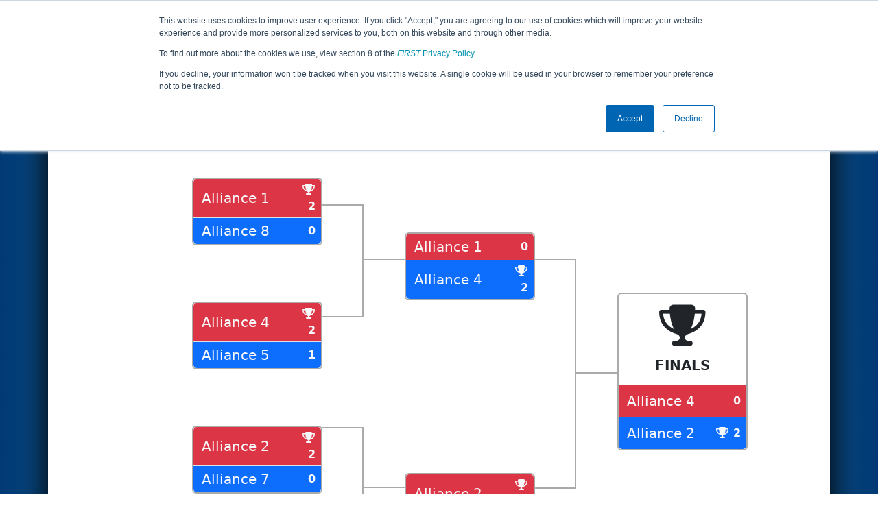

--- FILE ---
content_type: text/html; charset=utf-8
request_url: https://frc-events.firstinspires.org/2017/MRCMP/playoffs
body_size: 77064
content:
<!DOCTYPE html>
<html lang="en">
<!--  PLEASE DO NOT SCRAPE WEBPAGES FOR EVENT DATA!
We have an API that allows easy access to event and team
data! It is easier for developers, and helps keep this server
available for the public who are seeking basic event information.
More info: https://frc-events.firstinspires.org/services/api
____ ____ ___   ____ ______
/ __//  _// _ \ / __//_  __/ (R)
/ _/ _/ / / , _/_\ \   / /
/_/  /___//_/|_|/___/  /_/
___         __        __   _
/ _ \ ___   / /  ___  / /_ (_)____ ___
/ , _// _ \ / _ \/ _ \/ __// // __/(_-<
/_/|_| \___//_.__/\___/\__//_/ \__//___/
_____                        __   _  __   _
/ ___/___   __ _   ___  ___  / /_ (_)/ /_ (_)___   ___
/ /__ / _ \ /  ' \ / _ \/ -_)/ __// // __// // _ \ / _ \
\___/ \___//_/_/_// .__/\__/ \__//_/ \__//_/ \___//_//_/
/_/
-->
<head>
    <title>
FIRST Mid-Atlantic District Championship sponsored by Johnson &amp; Johnson        FRC Event Web : Playoff Results
    </title>
    <meta name="description" content="Official playoff match schedule for the FIRST Mid-Atlantic District Championship sponsored by Johnson &amp; Johnson ">
    
    
        <link rel="stylesheet" href="https://frc-cdn.firstinspires.org/evtwebextfrc/app.def2d69ed7cfbfcedce0.css" />
<meta name="x-stylesheet-fallback-test" content="" class="sr-only" /><script>!function(a,b,c,d){var e,f=document,g=f.getElementsByTagName("SCRIPT"),h=g[g.length-1].previousElementSibling,i=f.defaultView&&f.defaultView.getComputedStyle?f.defaultView.getComputedStyle(h):h.currentStyle;if(i&&i[a]!==b)for(e=0;e<c.length;e++)f.write('<link href="'+c[e]+'" '+d+"/>")}("position","absolute",["/evtwebextfrc/app.def2d69ed7cfbfcedce0.css"], "rel=\u0022stylesheet\u0022 ");</script>
    
    <meta name="viewport" content="width=device-width, initial-scale=1,user-scalable=no" />
    <link rel="icon" type="image/x-icon" href="https://frc-cdn.firstinspires.org/eventweb_common/favicon/first.ico" />
    <link rel="apple-touch-icon" href=https://frc-cdn.firstinspires.org/eventweb_frc/apple/apple-touch-icon-72.png />
    <link rel="apple-touch-icon" sizes="114x114" href=https://frc-cdn.firstinspires.org/eventweb_frc/apple/apple-touch-icon-114.png />
    <link rel="apple-touch-icon" sizes="180x180" href=https://frc-cdn.firstinspires.org/eventweb_frc/apple/apple-touch-icon-180.png />
    
    <link rel="stylesheet" href="/FontAwesome/css/custom-icons.css" />
    <link rel="stylesheet" href="/FontAwesome/css/fontawesome.css" />
    <link rel="stylesheet" href="/FontAwesome/css/solid.css" />
    <link rel="stylesheet" href="/FontAwesome/css/regular.css" />
    <link rel="stylesheet" href="/FontAwesome/css/light.css" />
    <link rel="stylesheet" href="/FontAwesome/css/thin.css" />
    <link rel="stylesheet" href="/FontAwesome/css/duotone.css" />
    <link rel="stylesheet" href="/FontAwesome/css/sharp-solid.css" />
    <link rel="stylesheet" href="/FontAwesome/css/sharp-regular.css" />
    <link rel="stylesheet" href="/FontAwesome/css/sharp-thin.css" />
    <link rel="stylesheet" href="/FontAwesome/css/sharp-light.css" />
    <link rel="stylesheet" href="/FontAwesome/css/brands.css" />

    <script>
        function convertUtcDateToLocal(date) {
        if (date !== "") {
        var convertedDate = new Date(date + " UTC");

        var monthNames = ["January", "February", "March", "April", "May", "June",
        "July", "August", "September", "October", "November", "December"
        ];

        var month = monthNames[convertedDate.getMonth()];

        var day = convertedDate.getDate();

        var year = convertedDate.getFullYear();

        var hour = convertedDate.getHours().toString();
        if (convertedDate.getHours() < 10) hour = "0" + hour;

        var minutes = convertedDate.getMinutes().toString();
        if (convertedDate.getMinutes() < 10) minutes = "0" + minutes;

        var seconds = convertedDate.getSeconds().toString();
        if (convertedDate.getSeconds() < 10) seconds = "0" + seconds;

        var regex = /\((.*)\)/;

        var matches = regex.exec(convertedDate.toString());
        var timezone = matches[0];

        return month + " " + day.toString() + ", " + year + " " + hour + ":" + minutes + ":" + seconds + " " + timezone;
        }
        return date;
        }
    </script>

        <script async src="https://www.googletagmanager.com/gtag/js?id=UA-60219656-1"></script>
        <script>
            window.dataLayer = window.dataLayer || [];
            function gtag() { dataLayer.push(arguments); }
            gtag('js', new Date());

            gtag('config', 'UA-60219656-1');
        </script>

    <!-- Start of HubSpot Embed Code MKT -->
    <script type="text/javascript" id="hs-script-loader" async defer src="//js.hs-scripts.com/1747660.js"></script>
    <!-- End of HubSpot Embed Code MKT -->
    
    
        <script src="https://frc-cdn.firstinspires.org/evtwebextfrc/app.ee2d0e12e3cc77a63b39.bundle.js"></script>
<script>(window.jQuery||document.write("\u003Cscript src=\u0022/evtwebextfrc/app.ee2d0e12e3cc77a63b39.bundle.js\u0022\u003E\u003C/script\u003E"));</script>
    
     
</head>
<body>
    <script>
        $(document).ready(function() {
        $('[data-bs-toggle="tooltip"]').tooltip();
        $('[data-bs-toggle="popover"]').popover();
        });
    </script>
    <!-- Color Strip -->
    <div class="color-strip">
        <div class="fred"></div>
        <div class="forange"></div>
        <div class="fblue"></div>
    </div>
    <nav class="navbar navbar-dark navbar-expand-lg">
        <div class="container">
            <a class="navbar-brand" href="/">
                <img src="https://frc-cdn.firstinspires.org/eventweb_frc/ProgramLogos/FRC_Horz_RGB_rev_sm.png" style="max-width: 169px;"/>
                <span class="d-none d-md-inline-block">&nbsp;&nbsp;</span>
                <strong class="d-none d-md-inline-block">Events</strong>
            </a>
            <button class="navbar-toggler" type="button" data-bs-toggle="collapse" data-bs-target="#navbarSupportedContent">
                <span class="navbar-toggler-icon"></span>
            </button>
            <div id="navbarSupportedContent" class="collapse navbar-collapse">
                <ul class="navbar-nav me-auto mb-2 mb-lg-0">

                        <li class="nav-item dropdown">
                            <a class="nav-link dropdown-toggle" role="button" data-bs-toggle="dropdown" href="#">
                                <span>2017 Season Info</span>
                            </a>
                            <ul class="dropdown-menu dropdown-menu-start">
                                <li>
                                    <a class="dropdown-item" href="/2017/Events/EventList">
                                        <i class="fas fa-fw fa-calendar-alt"></i> Events
                                    </a>
                                </li>
                                <li>
                                    <a class="dropdown-item" href="/2017/awards">
                                        <i class="fas fa-fw fa-award"></i> Awards
                                    </a>
                                </li>
                                    <li>
                                        <a class="dropdown-item" href="/2017/districts">
                                            <i class="fas fa-fw fa-globe-americas"></i> Districts
                                        </a>
                                    </li>
                                <li>
                                    <a class="dropdown-item" href="/2017/allteams">
                                        <i class="fas fa-fw fa-users"></i> Teams
                                    </a>
                                </li>
							</ul>
						</li>



	<li class="nav-item dropdown">
		<a class="nav-link dropdown-toggle" role="button" data-bs-toggle="dropdown" href="#">
			<span class="hidden-lg">All MRCMP Pages</span>
		</a>
		<ul class="dropdown-menu">
			<li>
				<a class="dropdown-item" href="/2017/MRCMP">Event Info</a>
			</li>
                <li>
                    <a class="dropdown-item" href="/2017/MRCMP/practice" disabled>Practice</a>
                </li>
                <li>
                    <a class="dropdown-item" href="/2017/MRCMP/qualifications" >Qualification</a>
                </li>
                <li>
                    <a class="dropdown-item" href="/2017/MRCMP/rankings" >Event Rankings</a>
                </li>
			<li>
				<a class="dropdown-item" href="/2017/MRCMP/playoffs" >Playoffs</a>
			</li>
            <li>
                <a class="dropdown-item" href="/2017/MRCMP/awards" >Awards</a>
            </li>
        </ul>
	</li>

 
				</ul>
                    <form class="d-flex" action="/search">
                        <input type="hidden" name="season" value="2017" />
                        <input type="search" class="form-control me-2" name="jump" autocomplete="off" placeholder="Team # / Event Code" width="12" maxlength="20" required>
                        <button type="submit" class="btn btn-outline-light">Search</button>
                    </form>
			</div>
		</div>
	</nav>
    <main role="main">
        <div class="modal fade" id="processingModal" data-bs-backdrop="static">
            <div class="modal-dialog modal-dialog-centered">
                <div class="modal-content panel-warning">
                    <div class="modal-body">
                        <br />
                        <div class="row d-flex text-center">
                            <p id="processingModalMessage">Processing your request...</p>
                        </div>
                        <div class="row d-flex justify-content-center">
                            <div class="spinner-border text-primary" style="width: 3rem; height: 3rem;" role="status">
                                <span class="visually-hidden">Loading...</span>
                            </div>
                        </div>
                        <br />
                        <br />
                    </div>
                </div>
            </div>
        </div>

        <div class="modal fade" id="failModal">
            <div class="modal-dialog modal-dialog-centered">
                <div class="modal-content">
                    <div class="modal-body">
                        <br />
                        <h3 class="text-danger text-center"><i class="far fa-fw fa-times-circle fa-4x"></i></h3>
                        <br />
                        <h3 class="text-center"><b>Whoops!</b></h3>
                        <br />
                        <p id="failModalTitle" class="text-center">Operation has failed. See below for more details.</p>
                        <div id="failModalDetails" class="border text-left text-wrap overflow-auto p-2 mt-1 mb-3" style="white-space: pre-line"></div>
                    </div>
                    <div class="modal-footer">
                        <div class="d-grid gap-2 col-10 mx-auto">
                            <button class="btn btn-danger" data-bs-dismiss="modal" id="failModalOkBtn">OK</button>
                        </div>
                    </div>
                </div>
            </div>
        </div>

        <div class="modal fade" id="successModal" data-bs-backdrop="static">
            <div class="modal-dialog modal-dialog-centered">
                <div class="modal-content panel-warning">
                    <div class="modal-body text-center">
                        <br />
                        <h3 class="text-success"><i class="far fa-fw fa-check-circle fa-4x"></i></h3>
                        <br />
                        <h3><b>Success</b></h3>
                        <br />
                        <p id="successModalMessage">Operation has completed successfully!</p>
                    </div>
                    <div class="modal-footer">
                        <div class="d-grid gap-2 col-10 mx-auto">
                            <button class="btn btn-success" data-bs-dismiss="modal" id="successModalOkBtn">OK</button>
                        </div>
                    </div>
                </div>
            </div>
        </div>
        
        <script>
            function ShowFailModal(message) {
                if(message != '') {
                    $("#failModalDetails").html(message);
                }
                
                $("#failModal").modal('show');
            }
            
            function HideFailModal() {
                $("#failModal").modal('hide');
            }
            
            function ShowSuccessModal(message) {
                if (message != '') {
                    $("#successModalMessage").html(message);
                }

                $("#successModal").modal('show');
            }
            
            function HideSuccessModal() {
                $("#successModal").modal('hide');
            }
            
            function ShowProcessingModal(message) {
                if (message != '') {
                    $("#processingModalMessage").html(message);
                }

                $("#processingModal").modal('show');
            }
            
            function HideProcessingModal() {
                $("#processingModal").modal('hide');
            }
            
            $("#successModalOkBtn").click(function () {
                HideProcessingModal()
            });
            
            $("#failModalOkBtn").click(function () {
                HideProcessingModal()
            });
        </script>
        
        <div class="container" style="padding-left: 0; padding-right: 0; box-shadow: -12px -16px 28px 0 rgba(0,0,0,0.6),12px -16px 28px 0 rgba(0,0,0,0.6);">
                <div class="container py-2" style="background: #eeeeee;">
                    <div class="row">
                        <div class="col-xs-12 col-sm-10 d-flex align-items-center">
                            <h1 class="align-middle">
                                        <span class="hidden-xs align-middle">2017 </span>
                                        <span class="align-middle">Playoff Results</span>
                                        <span class="hidden-xs hidden-sm align-middle"> - FIRST Mid-Atlantic District Championship sponsored by Johnson &amp; Johnson</span>
                            </h1>
                        </div>
                        <div class="hidden-xs col-sm-2">
                                <img class="d-none d-lg-block" src="https://frc-cdn.firstinspires.org/eventweb_frc/GameLogos/2017.png" alt="Game Logo" style="max-width: 175px; max-height: 60px;" />
                        </div>
                    </div>
                </div>
            <div class="container bg-white" style="padding-bottom: 0.75rem; padding-top: 0.75rem;">
                <div class="d-lg-none alert alert-warning alert-dismissible" role="alert">
                    <h5 class="alert-heading">
                        <i class="fas fa-mobile"></i> Small Screen!
                    </h5>
                    Some content is hidden on small displays like yours. Please try rotating your device or using a larger screen to see more content.
                </div>
                




<div class="table-responsive">
    <div class="row justify-content-center">
        <div class="col-8">
            <div class="row text-center mb-3 mt-4" style="min-width: 900px;">
                <div style="width: 190px;"><h5 class="text-center fw-bold mx-2" style="width: 190px;">Quarter Finals</h5></div>
                <div style="width: 120px;"></div>
                <div style="width: 190px;"><h5 class="text-center fw-bold mx-2" style="width: 190px;">Semi Finals</h5></div>
                <div style="width: 120px;"></div>
                <div style="width: 190px;"></div>
            </div>

            <div class="px-2" style="min-width: 900px;">
                <div class="float-start" style="width: 190px; position: relative;">


<div class="card mt-3 mb-3" style="width: 190px; border-width: 2px; border-color: #aaa;">
    <ul class="list-group list-group-flush">
        <li class="list-group-item py-1 bg-danger">
            <div class="row align-items-center justify-content-center fw-bold text-light">
                <div class="col-9 px-0">

    <span style="font-size: 1.25rem; font-weight: 500;" class="ms-2">Alliance 1</span>
                </div>
                <div class="col-3 px-1 text-end" style="font-size: 16px;">
                        <i class="fas fa-trophy fa-fw"></i>
                    <span>2</span>
                </div>
            </div>
        </li>
        <li class="list-group-item py-1 bg-primary">
            <div class="row align-items-center justify-content-center fw-bold text-light">
                <div class="col-9 px-0">

    <span style="font-size: 1.25rem; font-weight: 500;" class="ms-2">Alliance 8</span>
                </div>
                <div class="col-3 px-1 text-end" style="font-size: 16px;">
                    <span>0</span>
                </div>
            </div>
        </li>
    </ul>
</div>                    <div style="height: 50px;"></div>


<div class="card mt-3 mb-3" style="width: 190px; border-width: 2px; border-color: #aaa;">
    <ul class="list-group list-group-flush">
        <li class="list-group-item py-1 bg-danger">
            <div class="row align-items-center justify-content-center fw-bold text-light">
                <div class="col-9 px-0">

    <span style="font-size: 1.25rem; font-weight: 500;" class="ms-2">Alliance 4</span>
                </div>
                <div class="col-3 px-1 text-end" style="font-size: 16px;">
                        <i class="fas fa-trophy fa-fw"></i>
                    <span>2</span>
                </div>
            </div>
        </li>
        <li class="list-group-item py-1 bg-primary">
            <div class="row align-items-center justify-content-center fw-bold text-light">
                <div class="col-9 px-0">

    <span style="font-size: 1.25rem; font-weight: 500;" class="ms-2">Alliance 5</span>
                </div>
                <div class="col-3 px-1 text-end" style="font-size: 16px;">
                    <span>1</span>
                </div>
            </div>
        </li>
    </ul>
</div>                    <div style="height: 50px;"></div>


<div class="card mt-3 mb-3" style="width: 190px; border-width: 2px; border-color: #aaa;">
    <ul class="list-group list-group-flush">
        <li class="list-group-item py-1 bg-danger">
            <div class="row align-items-center justify-content-center fw-bold text-light">
                <div class="col-9 px-0">

    <span style="font-size: 1.25rem; font-weight: 500;" class="ms-2">Alliance 2</span>
                </div>
                <div class="col-3 px-1 text-end" style="font-size: 16px;">
                        <i class="fas fa-trophy fa-fw"></i>
                    <span>2</span>
                </div>
            </div>
        </li>
        <li class="list-group-item py-1 bg-primary">
            <div class="row align-items-center justify-content-center fw-bold text-light">
                <div class="col-9 px-0">

    <span style="font-size: 1.25rem; font-weight: 500;" class="ms-2">Alliance 7</span>
                </div>
                <div class="col-3 px-1 text-end" style="font-size: 16px;">
                    <span>0</span>
                </div>
            </div>
        </li>
    </ul>
</div>                    <div style="height: 50px;"></div>


<div class="card mt-3 mb-3" style="width: 190px; border-width: 2px; border-color: #aaa;">
    <ul class="list-group list-group-flush">
        <li class="list-group-item py-1 bg-danger">
            <div class="row align-items-center justify-content-center fw-bold text-light">
                <div class="col-9 px-0">

    <span style="font-size: 1.25rem; font-weight: 500;" class="ms-2">Alliance 3</span>
                </div>
                <div class="col-3 px-1 text-end" style="font-size: 16px;">
                        <i class="fas fa-trophy fa-fw"></i>
                    <span>2</span>
                </div>
            </div>
        </li>
        <li class="list-group-item py-1 bg-primary">
            <div class="row align-items-center justify-content-center fw-bold text-light">
                <div class="col-9 px-0">

    <span style="font-size: 1.25rem; font-weight: 500;" class="ms-2">Alliance 6</span>
                </div>
                <div class="col-3 px-1 text-end" style="font-size: 16px;">
                    <span>1</span>
                </div>
            </div>
        </li>
    </ul>
</div>                </div>
                <div class="float-start" style="width: 120px; position: relative;">
                    <div class="float-start" style="position: relative;">
                        <div style="width: 60px; height: 55px;"></div>
                        <div style="width: 60px; height: 165px; border: solid #aaa; border-width: 2px 2px 2px 0;"></div>
                        <div style="width: 60px; height: 160px;"></div>
                        <div style="width: 60px; height: 165px; border: solid #aaa; border-width: 2px 2px 2px 0;"></div>
                    </div>
                    <div class="float-start" style="position: relative;">
                        <div style="width: 60px; height: 135px;"></div>
                        <div style="width: 60px; height: 2px; border: solid #aaa; border-width: 2px 0 0 0;"></div>
                        <div style="width: 60px; height: 330px;"></div>
                        <div style="width: 60px; height: 2px; border: solid #aaa; border-width: 2px 0 0 0;"></div>
                    </div>
                </div>
                <div class="float-start" style="width: 190px; position: relative;">
                    <div style="height: 80px;"></div>


<div class="card mt-3 mb-3" style="width: 190px; border-width: 2px; border-color: #aaa;">
    <ul class="list-group list-group-flush">
        <li class="list-group-item py-1 bg-danger">
            <div class="row align-items-center justify-content-center fw-bold text-light">
                <div class="col-9 px-0">

    <span style="font-size: 1.25rem; font-weight: 500;" class="ms-2">Alliance 1</span>
                </div>
                <div class="col-3 px-1 text-end" style="font-size: 16px;">
                    <span>0</span>
                </div>
            </div>
        </li>
        <li class="list-group-item py-1 bg-primary">
            <div class="row align-items-center justify-content-center fw-bold text-light">
                <div class="col-9 px-0">

    <span style="font-size: 1.25rem; font-weight: 500;" class="ms-2">Alliance 4</span>
                </div>
                <div class="col-3 px-1 text-end" style="font-size: 16px;">
                        <i class="fas fa-trophy fa-fw"></i>
                    <span>2</span>
                </div>
            </div>
        </li>
    </ul>
</div>                    <div style="height: 220px;"></div>


<div class="card mt-3 mb-3" style="width: 190px; border-width: 2px; border-color: #aaa;">
    <ul class="list-group list-group-flush">
        <li class="list-group-item py-1 bg-danger">
            <div class="row align-items-center justify-content-center fw-bold text-light">
                <div class="col-9 px-0">

    <span style="font-size: 1.25rem; font-weight: 500;" class="ms-2">Alliance 2</span>
                </div>
                <div class="col-3 px-1 text-end" style="font-size: 16px;">
                        <i class="fas fa-trophy fa-fw"></i>
                    <span>2</span>
                </div>
            </div>
        </li>
        <li class="list-group-item py-1 bg-primary">
            <div class="row align-items-center justify-content-center fw-bold text-light">
                <div class="col-9 px-0">

    <span style="font-size: 1.25rem; font-weight: 500;" class="ms-2">Alliance 3</span>
                </div>
                <div class="col-3 px-1 text-end" style="font-size: 16px;">
                    <span>0</span>
                </div>
            </div>
        </li>
    </ul>
</div>                </div>
                <div class="float-start" style="width: 120px; position: relative;">
                    <div class="float-start" style="position: relative;">
                        <div style="width: 60px; height: 135px;"></div>
                        <div style="width: 60px; height: 335px; border: solid #aaa; border-width: 2px 2px 2px 0;"></div>
                    </div>
                    <div class="float-start" style="position: relative;">
                        <div style="width: 60px; height: 300px;"></div>
                        <div style="width: 60px; height: 2px; border: solid #aaa; border-width: 2px 0 0 0;"></div>
                    </div>
                </div>
                <div class="float-start" style="width: 190px; position: relative;">
                    <div style="height: 180px;"></div>
                    <div class="card my-1" style="width: 190px; border-width: 2px; border-color: #aaa;">
                        <ul class="list-group list-group-flush">
                            <li class="list-group-item text-center fw-bold">
                                <h5><i class="fas fa-trophy fa-3x text-dark mb-2 mt-2"></i></h5>
                                <h5 class="fw-bold">FINALS</h5>
                            </li>
                            <li class="list-group-item bg-danger fw-bold text-light">
                                <div class="row align-items-center">
                                    <div class="col-8 px-0">

    <span style="font-size: 1.25rem; font-weight: 500;" class="ms-2">Alliance 4</span>
                                    </div>
                                    <div class="col-4 px-1 text-end" style="font-size: 16px;">
                                        <span>
0                                        </span>
                                    </div>
                                </div>
                            </li>
                            <li class="list-group-item bg-primary fw-bold text-light">
                                <div class="row align-items-center">
                                    <div class="col-8 px-0">

    <span style="font-size: 1.25rem; font-weight: 500;" class="ms-2">Alliance 2</span>
                                    </div>
                                    <div class="col-4 px-1 text-end" style="font-size: 16px;">
                                        <span>
                                                <i class="fas fa-trophy fa-fw"></i>
2                                        </span>
                                    </div>
                                </div>
                            </li>
                        </ul>
                    </div>
                </div>
            </div>
        </div>
    </div>
</div>        <br />
        <br />
        <h2 class="text-center">Alliances</h2>
        <br />

<div class="table-responsive">
    <table class="table table-striped table-hover text-center" style="min-width: 1120px;">
        <thead class="table-dark">
            <tr>
                <th style="width: 20%">Alliance</th>
                <th style="width: 20%">Captain</th>
                <th style="width: 20%">Round 1</th>
                <th style="width: 20%">Round 2</th>
                    <th style="width: 20%">Backup</th>
            </tr>
        </thead>
        <tbody>
                <tr>
                    <td class="text-center">

    <span style="font-size: 1.25rem; font-weight: 500;" class="ms-2">Alliance 1</span>
                    </td>
                    <td>
                        <div class="row align-middle">
                            <div class="col-12 text-start">
                                <div class="fw-bold">
                                    <a href="/2017/team/303">303</a>
                                </div>
                                <div style="white-space: nowrap; overflow: hidden; text-overflow: ellipsis; max-width: 200px;">The T.E.S.T. Team</div>
                            </div>
                        </div>
                    </td>
                    <td>
                        <div class="row">
                            <div class="col-12 text-start">
                                <div class="fw-bold">
                                    <a href="/2017/team/225">225</a>
                                </div>
                                <div style="white-space: nowrap; overflow: hidden; text-overflow: ellipsis; max-width: 200px;">TechFire</div>
                            </div>
                        </div>
                    </td>
                    <td>
                        <div class="row">
                            <div class="col-12 text-start">
                                <div class="fw-bold">
                                    <a href="/2017/team/222">222</a>
                                </div>
                                <div style="white-space: nowrap; overflow: hidden; text-overflow: ellipsis; max-width: 200px;">Tigertrons</div>
                            </div>
                        </div>
                    </td>
                    <td>
                    </td>

                </tr>
                <tr>
                    <td class="text-center">

    <span style="font-size: 1.25rem; font-weight: 500;" class="ms-2">Alliance 2</span>
                                <br/>
                                    <span class="badge bg-success"><i class="fas fa-trophy"></i> EVENT WINNER</span>
                    </td>
                    <td>
                        <div class="row align-middle">
                            <div class="col-12 text-start">
                                <div class="fw-bold">
                                    <a href="/2017/team/1807">1807</a>
                                </div>
                                <div style="white-space: nowrap; overflow: hidden; text-overflow: ellipsis; max-width: 200px;">Redbird Robotics</div>
                            </div>
                        </div>
                    </td>
                    <td>
                        <div class="row">
                            <div class="col-12 text-start">
                                <div class="fw-bold">
                                    <a href="/2017/team/2590">2590</a>
                                </div>
                                <div style="white-space: nowrap; overflow: hidden; text-overflow: ellipsis; max-width: 200px;">Nemesis</div>
                            </div>
                        </div>
                    </td>
                    <td>
                        <div class="row">
                            <div class="col-12 text-start">
                                <div class="fw-bold">
                                    <a href="/2017/team/3929">3929</a>
                                </div>
                                <div style="white-space: nowrap; overflow: hidden; text-overflow: ellipsis; max-width: 200px;">Atomic Dragons</div>
                            </div>
                        </div>
                    </td>
                    <td>
                    </td>

                </tr>
                <tr>
                    <td class="text-center">

    <span style="font-size: 1.25rem; font-weight: 500;" class="ms-2">Alliance 3</span>
                    </td>
                    <td>
                        <div class="row align-middle">
                            <div class="col-12 text-start">
                                <div class="fw-bold">
                                    <a href="/2017/team/5401">5401</a>
                                </div>
                                <div style="white-space: nowrap; overflow: hidden; text-overflow: ellipsis; max-width: 200px;">Fightin&#x27; Robotic Owls</div>
                            </div>
                        </div>
                    </td>
                    <td>
                        <div class="row">
                            <div class="col-12 text-start">
                                <div class="fw-bold">
                                    <a href="/2017/team/193">193</a>
                                </div>
                                <div style="white-space: nowrap; overflow: hidden; text-overflow: ellipsis; max-width: 200px;">MORT Beta</div>
                            </div>
                        </div>
                    </td>
                    <td>
                        <div class="row">
                            <div class="col-12 text-start">
                                <div class="fw-bold">
                                    <a href="/2017/team/11">11</a>
                                </div>
                                <div style="white-space: nowrap; overflow: hidden; text-overflow: ellipsis; max-width: 200px;">MORT</div>
                            </div>
                        </div>
                    </td>
                    <td>
                    </td>

                </tr>
                <tr>
                    <td class="text-center">

    <span style="font-size: 1.25rem; font-weight: 500;" class="ms-2">Alliance 4</span>
                                <br />
                                <span class="badge bg-primary"><i class="fas fa-medal"></i> EVENT FINALIST</span>
                    </td>
                    <td>
                        <div class="row align-middle">
                            <div class="col-12 text-start">
                                <div class="fw-bold">
                                    <a href="/2017/team/4750">4750</a>
                                </div>
                                <div style="white-space: nowrap; overflow: hidden; text-overflow: ellipsis; max-width: 200px;">BERT</div>
                            </div>
                        </div>
                    </td>
                    <td>
                        <div class="row">
                            <div class="col-12 text-start">
                                <div class="fw-bold">
                                    <a href="/2017/team/365">365</a>
                                </div>
                                <div style="white-space: nowrap; overflow: hidden; text-overflow: ellipsis; max-width: 200px;">Miracle Workerz</div>
                            </div>
                        </div>
                    </td>
                    <td>
                        <div class="row">
                            <div class="col-12 text-start">
                                <div class="fw-bold">
                                    <a href="/2017/team/272">272</a>
                                </div>
                                <div style="white-space: nowrap; overflow: hidden; text-overflow: ellipsis; max-width: 200px;">Cyber-Crusaders</div>
                            </div>
                        </div>
                    </td>
                    <td>
                    </td>

                </tr>
                <tr>
                    <td class="text-center">

    <span style="font-size: 1.25rem; font-weight: 500;" class="ms-2">Alliance 5</span>
                    </td>
                    <td>
                        <div class="row align-middle">
                            <div class="col-12 text-start">
                                <div class="fw-bold">
                                    <a href="/2017/team/1676">1676</a>
                                </div>
                                <div style="white-space: nowrap; overflow: hidden; text-overflow: ellipsis; max-width: 200px;">The Pascack PI-oneers</div>
                            </div>
                        </div>
                    </td>
                    <td>
                        <div class="row">
                            <div class="col-12 text-start">
                                <div class="fw-bold">
                                    <a href="/2017/team/5895">5895</a>
                                </div>
                                <div style="white-space: nowrap; overflow: hidden; text-overflow: ellipsis; max-width: 200px;">Peddie School Robotics</div>
                            </div>
                        </div>
                    </td>
                    <td>
                        <div class="row">
                            <div class="col-12 text-start">
                                <div class="fw-bold">
                                    <a href="/2017/team/3314">3314</a>
                                </div>
                                <div style="white-space: nowrap; overflow: hidden; text-overflow: ellipsis; max-width: 200px;">Mechanical Mustangs</div>
                            </div>
                        </div>
                    </td>
                    <td>
                    </td>

                </tr>
                <tr>
                    <td class="text-center">

    <span style="font-size: 1.25rem; font-weight: 500;" class="ms-2">Alliance 6</span>
                    </td>
                    <td>
                        <div class="row align-middle">
                            <div class="col-12 text-start">
                                <div class="fw-bold">
                                    <a href="/2017/team/834">834</a>
                                </div>
                                <div style="white-space: nowrap; overflow: hidden; text-overflow: ellipsis; max-width: 200px;">SparTechs</div>
                            </div>
                        </div>
                    </td>
                    <td>
                        <div class="row">
                            <div class="col-12 text-start">
                                <div class="fw-bold">
                                    <a href="/2017/team/103">103</a>
                                </div>
                                <div style="white-space: nowrap; overflow: hidden; text-overflow: ellipsis; max-width: 200px;">Cybersonics</div>
                            </div>
                        </div>
                    </td>
                    <td>
                        <div class="row">
                            <div class="col-12 text-start">
                                <div class="fw-bold">
                                    <a href="/2017/team/341">341</a>
                                </div>
                                <div style="white-space: nowrap; overflow: hidden; text-overflow: ellipsis; max-width: 200px;">Miss Daisy</div>
                            </div>
                        </div>
                    </td>
                    <td>
                    </td>

                </tr>
                <tr>
                    <td class="text-center">

    <span style="font-size: 1.25rem; font-weight: 500;" class="ms-2">Alliance 7</span>
                    </td>
                    <td>
                        <div class="row align-middle">
                            <div class="col-12 text-start">
                                <div class="fw-bold">
                                    <a href="/2017/team/203">203</a>
                                </div>
                                <div style="white-space: nowrap; overflow: hidden; text-overflow: ellipsis; max-width: 200px;">One TUFF Team (Team United for FIRST)</div>
                            </div>
                        </div>
                    </td>
                    <td>
                        <div class="row">
                            <div class="col-12 text-start">
                                <div class="fw-bold">
                                    <a href="/2017/team/219">219</a>
                                </div>
                                <div style="white-space: nowrap; overflow: hidden; text-overflow: ellipsis; max-width: 200px;">Team Impact</div>
                            </div>
                        </div>
                    </td>
                    <td>
                        <div class="row">
                            <div class="col-12 text-start">
                                <div class="fw-bold">
                                    <a href="/2017/team/1640">1640</a>
                                </div>
                                <div style="white-space: nowrap; overflow: hidden; text-overflow: ellipsis; max-width: 200px;">Sab-BOT-age</div>
                            </div>
                        </div>
                    </td>
                    <td>
                    </td>

                </tr>
                <tr>
                    <td class="text-center">

    <span style="font-size: 1.25rem; font-weight: 500;" class="ms-2">Alliance 8</span>
                    </td>
                    <td>
                        <div class="row align-middle">
                            <div class="col-12 text-start">
                                <div class="fw-bold">
                                    <a href="/2017/team/1923">1923</a>
                                </div>
                                <div style="white-space: nowrap; overflow: hidden; text-overflow: ellipsis; max-width: 200px;">The MidKnight Inventors</div>
                            </div>
                        </div>
                    </td>
                    <td>
                        <div class="row">
                            <div class="col-12 text-start">
                                <div class="fw-bold">
                                    <a href="/2017/team/25">25</a>
                                </div>
                                <div style="white-space: nowrap; overflow: hidden; text-overflow: ellipsis; max-width: 200px;">Raider Robotix</div>
                            </div>
                        </div>
                    </td>
                    <td>
                        <div class="row">
                            <div class="col-12 text-start">
                                <div class="fw-bold">
                                    <a href="/2017/team/75">75</a>
                                </div>
                                <div style="white-space: nowrap; overflow: hidden; text-overflow: ellipsis; max-width: 200px;">RoboRaiders</div>
                            </div>
                        </div>
                    </td>
                    <td>
                    </td>

                </tr>
        </tbody>
    </table>
</div>            <br />
            <div class="alert alert-primary" role="alert">
                No declines were recorded from alliance selection at this event.
            </div>
        <br />
        <h2 class="text-center">Quaterfinal Matches</h2>
        <br />

<div class="table-responsive">
    <table class="table  table-hover table-bordered text-center" id="matches">
		<thead>
			<tr>
				<th class="col-2">Match</th>

					<th class="col-sm-2">Start Time</th>
<th style="white-space: nowrap">Red 1</th>
<th style="white-space: nowrap">Red 2</th>
<th style="white-space: nowrap">Red 3</th>
<th style="white-space: nowrap">Blue 1</th>
<th style="white-space: nowrap">Blue 2</th>
<th style="white-space: nowrap">Blue 3</th>                    <th class="col-sm-1" style="white-space: nowrap">Red Final</th>
                    <th class="col-sm-1" style="white-space: nowrap">Blue Final</th>
			</tr>
		</thead>
		<tbody id="match-results" style="white-space: nowrap">
                    <tr id="match1a">
                        <td class="col-2 align-middle" rowspan="2">
                                <a href="/2017/MRCMP/playoffs/1">Quarterfinal 1</a>
                        </td>
                        <td class="text-start col-2 align-middle text-center" rowspan="2">
Sat 4/8 - 2:01 PM                        </td>
                        <td class="text-center text-danger danger fw-bold" colspan="3">
                            Alliance 1
                        </td>
                        <td class="text-center text-primary info fw-bold" colspan="3">
                            Alliance 8
                        </td>
                        <td class="text-danger danger fw-bold align-middle" rowspan="2">
                            <h3 class="align-middle">
                                277
                            </h3>
                        </td>
                        <td class="text-primary info fw-bold align-middle" rowspan="2">
                            <h3 class="align-middle">
                                225
                            </h3>
                        </td>
                    </tr>
                    <tr>

        <td class="danger" id="team4_1">

<a class="" href="/2017/team/222">222</a>        </td>
        <td class="danger" id="team5_1">

<a class="" href="/2017/team/303">303</a>        </td>
        <td class="danger" id="team6_1">

<a class="" href="/2017/team/225">225</a>        </td>

        <td class="info" id="team1_1">

<a class="" href="/2017/team/25">25</a>        </td>
        <td class="info" id="team2_1">

<a class="" href="/2017/team/1923">1923</a>        </td>
        <td class="info" id="team3_1">

<a class="" href="/2017/team/75">75</a>        </td>
                    </tr>
                    <tr id="match2a">
                        <td class="col-2 align-middle" rowspan="2">
                                <a href="/2017/MRCMP/playoffs/2">Quarterfinal 2</a>
                        </td>
                        <td class="text-start col-2 align-middle text-center" rowspan="2">
                        </td>
                        <td class="text-center text-danger danger fw-bold" colspan="3">
                            Alliance 4
                        </td>
                        <td class="text-center text-primary info fw-bold" colspan="3">
                            Alliance 5
                        </td>
                        <td class="text-danger danger fw-bold align-middle" rowspan="2">
                            <h3 class="align-middle">
                                308
                            </h3>
                        </td>
                        <td class="text-primary info fw-bold align-middle" rowspan="2">
                            <h3 class="align-middle">
                                317
                            </h3>
                        </td>
                    </tr>
                    <tr>

        <td class="danger" id="team4_2">

<a class="" href="/2017/team/272">272</a>        </td>
        <td class="danger" id="team5_2">

<a class="" href="/2017/team/4750">4750</a>        </td>
        <td class="danger" id="team6_2">

<a class="" href="/2017/team/365">365</a>        </td>

        <td class="info" id="team1_2">

<a class="" href="/2017/team/5895">5895</a>        </td>
        <td class="info" id="team2_2">

<a class="" href="/2017/team/1676">1676</a>        </td>
        <td class="info" id="team3_2">

<a class="" href="/2017/team/3314">3314</a>        </td>
                    </tr>
                    <tr id="match3a">
                        <td class="col-2 align-middle" rowspan="2">
                                <a href="/2017/MRCMP/playoffs/3">Quarterfinal 3</a>
                        </td>
                        <td class="text-start col-2 align-middle text-center" rowspan="2">
                        </td>
                        <td class="text-center text-danger danger fw-bold" colspan="3">
                            Alliance 2
                        </td>
                        <td class="text-center text-primary info fw-bold" colspan="3">
                            Alliance 7
                        </td>
                        <td class="text-danger danger fw-bold align-middle" rowspan="2">
                            <h3 class="align-middle">
                                460
                            </h3>
                        </td>
                        <td class="text-primary info fw-bold align-middle" rowspan="2">
                            <h3 class="align-middle">
                                452
                            </h3>
                        </td>
                    </tr>
                    <tr>

        <td class="danger" id="team4_3">

<a class="" href="/2017/team/3929">3929</a>        </td>
        <td class="danger" id="team5_3">

<a class="" href="/2017/team/1807">1807</a>        </td>
        <td class="danger" id="team6_3">

<a class="" href="/2017/team/2590">2590</a>        </td>

        <td class="info" id="team1_3">

<a class="" href="/2017/team/219">219</a>        </td>
        <td class="info" id="team2_3">

<a class="" href="/2017/team/203">203</a>        </td>
        <td class="info" id="team3_3">

<a class="" href="/2017/team/1640">1640</a>        </td>
                    </tr>
                    <tr id="match4a">
                        <td class="col-2 align-middle" rowspan="2">
                                <a href="/2017/MRCMP/playoffs/4">Quarterfinal 4</a>
                        </td>
                        <td class="text-start col-2 align-middle text-center" rowspan="2">
                        </td>
                        <td class="text-center text-danger danger fw-bold" colspan="3">
                            Alliance 3
                        </td>
                        <td class="text-center text-primary info fw-bold" colspan="3">
                            Alliance 6
                        </td>
                        <td class="text-danger danger fw-bold align-middle" rowspan="2">
                            <h3 class="align-middle">
                                166
                            </h3>
                        </td>
                        <td class="text-primary info fw-bold align-middle" rowspan="2">
                            <h3 class="align-middle">
                                395
                            </h3>
                        </td>
                    </tr>
                    <tr>

        <td class="danger" id="team4_4">

<a class="" href="/2017/team/11">11</a>        </td>
        <td class="danger" id="team5_4">

<a class="" href="/2017/team/5401">5401</a>        </td>
        <td class="danger" id="team6_4">

<a class="" href="/2017/team/193">193</a>        </td>

        <td class="info" id="team1_4">

<a class="" href="/2017/team/103">103</a>        </td>
        <td class="info" id="team2_4">

<a class="" href="/2017/team/834">834</a>        </td>
        <td class="info" id="team3_4">

<a class="" href="/2017/team/341">341</a>        </td>
                    </tr>
                    <tr id="match5a">
                        <td class="col-2 align-middle" rowspan="2">
                                <a href="/2017/MRCMP/playoffs/5">Quarterfinal 5</a>
                        </td>
                        <td class="text-start col-2 align-middle text-center" rowspan="2">
                        </td>
                        <td class="text-center text-danger danger fw-bold" colspan="3">
                            Alliance 1
                        </td>
                        <td class="text-center text-primary info fw-bold" colspan="3">
                            Alliance 8
                        </td>
                        <td class="text-danger danger fw-bold align-middle" rowspan="2">
                            <h3 class="align-middle">
                                468
                            </h3>
                        </td>
                        <td class="text-primary info fw-bold align-middle" rowspan="2">
                            <h3 class="align-middle">
                                445
                            </h3>
                        </td>
                    </tr>
                    <tr>

        <td class="danger" id="team4_5">

<a class="" href="/2017/team/222">222</a>        </td>
        <td class="danger" id="team5_5">

<a class="" href="/2017/team/303">303</a>        </td>
        <td class="danger" id="team6_5">

<a class="" href="/2017/team/225">225</a>        </td>

        <td class="info" id="team1_5">

<a class="" href="/2017/team/25">25</a>        </td>
        <td class="info" id="team2_5">

<a class="" href="/2017/team/1923">1923</a>        </td>
        <td class="info" id="team3_5">

<a class="" href="/2017/team/75">75</a>        </td>
                    </tr>
                    <tr id="match6a">
                        <td class="col-2 align-middle" rowspan="2">
                                <a href="/2017/MRCMP/playoffs/6">Quarterfinal 6</a>
                        </td>
                        <td class="text-start col-2 align-middle text-center" rowspan="2">
                        </td>
                        <td class="text-center text-danger danger fw-bold" colspan="3">
                            Alliance 4
                        </td>
                        <td class="text-center text-primary info fw-bold" colspan="3">
                            Alliance 5
                        </td>
                        <td class="text-danger danger fw-bold align-middle" rowspan="2">
                            <h3 class="align-middle">
                                452
                            </h3>
                        </td>
                        <td class="text-primary info fw-bold align-middle" rowspan="2">
                            <h3 class="align-middle">
                                300
                            </h3>
                        </td>
                    </tr>
                    <tr>

        <td class="danger" id="team4_6">

<a class="" href="/2017/team/272">272</a>        </td>
        <td class="danger" id="team5_6">

<a class="" href="/2017/team/4750">4750</a>        </td>
        <td class="danger" id="team6_6">

<a class="" href="/2017/team/365">365</a>        </td>

        <td class="info" id="team1_6">

<a class="" href="/2017/team/5895">5895</a>        </td>
        <td class="info" id="team2_6">

<a class="" href="/2017/team/1676">1676</a>        </td>
        <td class="info" id="team3_6">

<a class="" href="/2017/team/3314">3314</a>        </td>
                    </tr>
                    <tr id="match7a">
                        <td class="col-2 align-middle" rowspan="2">
                                <a href="/2017/MRCMP/playoffs/7">Quarterfinal 7</a>
                        </td>
                        <td class="text-start col-2 align-middle text-center" rowspan="2">
                        </td>
                        <td class="text-center text-danger danger fw-bold" colspan="3">
                            Alliance 2
                        </td>
                        <td class="text-center text-primary info fw-bold" colspan="3">
                            Alliance 7
                        </td>
                        <td class="text-danger danger fw-bold align-middle" rowspan="2">
                            <h3 class="align-middle">
                                460
                            </h3>
                        </td>
                        <td class="text-primary info fw-bold align-middle" rowspan="2">
                            <h3 class="align-middle">
                                296
                            </h3>
                        </td>
                    </tr>
                    <tr>

        <td class="danger" id="team4_7">

<a class="" href="/2017/team/3929">3929</a>        </td>
        <td class="danger" id="team5_7">

<a class="" href="/2017/team/1807">1807</a>        </td>
        <td class="danger" id="team6_7">

<a class="" href="/2017/team/2590">2590</a>        </td>

        <td class="info" id="team1_7">

<a class="" href="/2017/team/219">219</a>        </td>
        <td class="info" id="team2_7">

<a class="" href="/2017/team/203">203</a>        </td>
        <td class="info" id="team3_7">

<a class="" href="/2017/team/1640">1640</a>        </td>
                    </tr>
                    <tr id="match8a">
                        <td class="col-2 align-middle" rowspan="2">
                                <a href="/2017/MRCMP/playoffs/8">Quarterfinal 8</a>
                        </td>
                        <td class="text-start col-2 align-middle text-center" rowspan="2">
                        </td>
                        <td class="text-center text-danger danger fw-bold" colspan="3">
                            Alliance 3
                        </td>
                        <td class="text-center text-primary info fw-bold" colspan="3">
                            Alliance 6
                        </td>
                        <td class="text-danger danger fw-bold align-middle" rowspan="2">
                            <h3 class="align-middle">
                                456
                            </h3>
                        </td>
                        <td class="text-primary info fw-bold align-middle" rowspan="2">
                            <h3 class="align-middle">
                                447
                            </h3>
                        </td>
                    </tr>
                    <tr>

        <td class="danger" id="team4_8">

<a class="" href="/2017/team/2607">2607</a>        </td>
        <td class="danger" id="team5_8">

<a class="" href="/2017/team/5401">5401</a>        </td>
        <td class="danger" id="team6_8">

<a class="" href="/2017/team/193">193</a>        </td>

        <td class="info" id="team1_8">

<a class="" href="/2017/team/103">103</a>        </td>
        <td class="info" id="team2_8">

<a class="" href="/2017/team/834">834</a>        </td>
        <td class="info" id="team3_8">

<a class="" href="/2017/team/341">341</a>        </td>
                    </tr>
		</tbody>
	</table>
</div>        <br />
        <h2 class="text-center">Semifinal Matches</h2>
        <br />

<div class="table-responsive">
    <table class="table  table-hover table-bordered text-center" id="matches">
		<thead>
			<tr>
				<th class="col-2">Match</th>

					<th class="col-sm-2">Start Time</th>
<th style="white-space: nowrap">Red 1</th>
<th style="white-space: nowrap">Red 2</th>
<th style="white-space: nowrap">Red 3</th>
<th style="white-space: nowrap">Blue 1</th>
<th style="white-space: nowrap">Blue 2</th>
<th style="white-space: nowrap">Blue 3</th>                    <th class="col-sm-1" style="white-space: nowrap">Red Final</th>
                    <th class="col-sm-1" style="white-space: nowrap">Blue Final</th>
			</tr>
		</thead>
		<tbody id="match-results" style="white-space: nowrap">
                    <tr id="match13a">
                        <td class="col-2 align-middle" rowspan="2">
                                <a href="/2017/MRCMP/playoffs/13">Semifinal 1</a>
                        </td>
                        <td class="text-start col-2 align-middle text-center" rowspan="2">
Sat 4/8 - 3:37 PM                        </td>
                        <td class="text-center text-danger danger fw-bold" colspan="3">
                            Alliance 1
                        </td>
                        <td class="text-center text-primary info fw-bold" colspan="3">
                            Alliance 4
                        </td>
                        <td class="text-danger danger fw-bold align-middle" rowspan="2">
                            <h3 class="align-middle">
                                364
                            </h3>
                        </td>
                        <td class="text-primary info fw-bold align-middle" rowspan="2">
                            <h3 class="align-middle">
                                476
                            </h3>
                        </td>
                    </tr>
                    <tr>

        <td class="danger" id="team4_13">

<a class="" href="/2017/team/222">222</a>        </td>
        <td class="danger" id="team5_13">

<a class="" href="/2017/team/303">303</a>        </td>
        <td class="danger" id="team6_13">

<a class="" href="/2017/team/225">225</a>        </td>

        <td class="info" id="team1_13">

<a class="" href="/2017/team/365">365</a>        </td>
        <td class="info" id="team2_13">

<a class="" href="/2017/team/4750">4750</a>        </td>
        <td class="info" id="team3_13">

<a class="" href="/2017/team/272">272</a>        </td>
                    </tr>
                    <tr id="match14a">
                        <td class="col-2 align-middle" rowspan="2">
                                <a href="/2017/MRCMP/playoffs/14">Semifinal 2</a>
                        </td>
                        <td class="text-start col-2 align-middle text-center" rowspan="2">
                        </td>
                        <td class="text-center text-danger danger fw-bold" colspan="3">
                            Alliance 2
                        </td>
                        <td class="text-center text-primary info fw-bold" colspan="3">
                            Alliance 3
                        </td>
                        <td class="text-danger danger fw-bold align-middle" rowspan="2">
                            <h3 class="align-middle">
                                466
                            </h3>
                        </td>
                        <td class="text-primary info fw-bold align-middle" rowspan="2">
                            <h3 class="align-middle">
                                356
                            </h3>
                        </td>
                    </tr>
                    <tr>

        <td class="danger" id="team4_14">

<a class="" href="/2017/team/3929">3929</a>        </td>
        <td class="danger" id="team5_14">

<a class="" href="/2017/team/1807">1807</a>        </td>
        <td class="danger" id="team6_14">

<a class="" href="/2017/team/2590">2590</a>        </td>

        <td class="info" id="team1_14">

<a class="" href="/2017/team/193">193</a>        </td>
        <td class="info" id="team2_14">

<a class="" href="/2017/team/5401">5401</a>        </td>
        <td class="info" id="team3_14">

<a class="" href="/2017/team/2607">2607</a>        </td>
                    </tr>
                    <tr id="match15a">
                        <td class="col-2 align-middle" rowspan="2">
                                <a href="/2017/MRCMP/playoffs/15">Semifinal 3</a>
                        </td>
                        <td class="text-start col-2 align-middle text-center" rowspan="2">
                        </td>
                        <td class="text-center text-danger danger fw-bold" colspan="3">
                            Alliance 1
                        </td>
                        <td class="text-center text-primary info fw-bold" colspan="3">
                            Alliance 4
                        </td>
                        <td class="text-danger danger fw-bold align-middle" rowspan="2">
                            <h3 class="align-middle">
                                416
                            </h3>
                        </td>
                        <td class="text-primary info fw-bold align-middle" rowspan="2">
                            <h3 class="align-middle">
                                450
                            </h3>
                        </td>
                    </tr>
                    <tr>

        <td class="danger" id="team4_15">

<a class="" href="/2017/team/222">222</a>        </td>
        <td class="danger" id="team5_15">

<a class="" href="/2017/team/303">303</a>        </td>
        <td class="danger" id="team6_15">

<a class="" href="/2017/team/225">225</a>        </td>

        <td class="info" id="team1_15">

<a class="" href="/2017/team/365">365</a>        </td>
        <td class="info" id="team2_15">

<a class="" href="/2017/team/4750">4750</a>        </td>
        <td class="info" id="team3_15">

<a class="" href="/2017/team/272">272</a>        </td>
                    </tr>
                    <tr id="match16a">
                        <td class="col-2 align-middle" rowspan="2">
                                <a href="/2017/MRCMP/playoffs/16">Semifinal 4</a>
                        </td>
                        <td class="text-start col-2 align-middle text-center" rowspan="2">
                        </td>
                        <td class="text-center text-danger danger fw-bold" colspan="3">
                            Alliance 2
                        </td>
                        <td class="text-center text-primary info fw-bold" colspan="3">
                            Alliance 3
                        </td>
                        <td class="text-danger danger fw-bold align-middle" rowspan="2">
                            <h3 class="align-middle">
                                474
                            </h3>
                        </td>
                        <td class="text-primary info fw-bold align-middle" rowspan="2">
                            <h3 class="align-middle">
                                268
                            </h3>
                        </td>
                    </tr>
                    <tr>

        <td class="danger" id="team4_16">

<a class="" href="/2017/team/3929">3929</a>        </td>
        <td class="danger" id="team5_16">

<a class="" href="/2017/team/1807">1807</a>        </td>
        <td class="danger" id="team6_16">

<a class="" href="/2017/team/2590">2590</a>        </td>

        <td class="info" id="team1_16">

<a class="" href="/2017/team/193">193</a>        </td>
        <td class="info" id="team2_16">

<a class="" href="/2017/team/5401">5401</a>        </td>
        <td class="info" id="team3_16">

<a class="" href="/2017/team/2607">2607</a>        </td>
                    </tr>
		</tbody>
	</table>
</div>        <br />
        <h2 class="text-center">Final Matches</h2>
        <br />

<div class="table-responsive">
    <table class="table  table-hover table-bordered text-center" id="matches">
		<thead>
			<tr>
				<th class="col-2">Match</th>

					<th class="col-sm-2">Start Time</th>
<th style="white-space: nowrap">Red 1</th>
<th style="white-space: nowrap">Red 2</th>
<th style="white-space: nowrap">Red 3</th>
<th style="white-space: nowrap">Blue 1</th>
<th style="white-space: nowrap">Blue 2</th>
<th style="white-space: nowrap">Blue 3</th>                    <th class="col-sm-1" style="white-space: nowrap">Red Final</th>
                    <th class="col-sm-1" style="white-space: nowrap">Blue Final</th>
			</tr>
		</thead>
		<tbody id="match-results" style="white-space: nowrap">
                    <tr id="match19a">
                        <td class="col-2 align-middle" rowspan="2">
                                <a href="/2017/MRCMP/playoffs/19">Final 1</a>
                        </td>
                        <td class="text-start col-2 align-middle text-center" rowspan="2">
Sat 4/8 - 4:20 PM                        </td>
                        <td class="text-center text-danger danger fw-bold" colspan="3">
                            Alliance 4
                        </td>
                        <td class="text-center text-primary info fw-bold" colspan="3">
                            Alliance 2
                        </td>
                        <td class="text-danger danger fw-bold align-middle" rowspan="2">
                            <h3 class="align-middle">
                                257
                            </h3>
                        </td>
                        <td class="text-primary info fw-bold align-middle" rowspan="2">
                            <h3 class="align-middle">
                                466
                            </h3>
                        </td>
                    </tr>
                    <tr>

        <td class="danger" id="team4_19">

<a class="" href="/2017/team/272">272</a>        </td>
        <td class="danger" id="team5_19">

<a class="" href="/2017/team/4750">4750</a>        </td>
        <td class="danger" id="team6_19">

<a class="" href="/2017/team/365">365</a>        </td>

        <td class="info" id="team1_19">

<a class="" href="/2017/team/2590">2590</a>        </td>
        <td class="info" id="team2_19">

<a class="" href="/2017/team/1807">1807</a>        </td>
        <td class="info" id="team3_19">

<a class="" href="/2017/team/3929">3929</a>        </td>
                    </tr>
                    <tr id="match20a">
                        <td class="col-2 align-middle" rowspan="2">
                                <a href="/2017/MRCMP/playoffs/20">Final 2</a>
                        </td>
                        <td class="text-start col-2 align-middle text-center" rowspan="2">
                        </td>
                        <td class="text-center text-danger danger fw-bold" colspan="3">
                            Alliance 4
                        </td>
                        <td class="text-center text-primary info fw-bold" colspan="3">
                            Alliance 2
                        </td>
                        <td class="text-danger danger fw-bold align-middle" rowspan="2">
                            <h3 class="align-middle">
                                446
                            </h3>
                        </td>
                        <td class="text-primary info fw-bold align-middle" rowspan="2">
                            <h3 class="align-middle">
                                460
                            </h3>
                        </td>
                    </tr>
                    <tr>

        <td class="danger" id="team4_20">

<a class="" href="/2017/team/272">272</a>        </td>
        <td class="danger" id="team5_20">

<a class="" href="/2017/team/4750">4750</a>        </td>
        <td class="danger" id="team6_20">

<a class="" href="/2017/team/365">365</a>        </td>

        <td class="info" id="team1_20">

<a class="" href="/2017/team/2590">2590</a>        </td>
        <td class="info" id="team2_20">

<a class="" href="/2017/team/1807">1807</a>        </td>
        <td class="info" id="team3_20">

<a class="" href="/2017/team/3929">3929</a>        </td>
                    </tr>
		</tbody>
	</table>
</div>
        All times are displayed in Eastern Standard Time, the event's local time.
        <br/>
        Teams disqualified in a match are shown with in <i><s>italics with a strikethrough</s></i>.
        Teams replaced by a backup team are shown with a <u>underline</u>.
    
                <div class="d-md-none text-center">
                        <img src="https://frc-cdn.firstinspires.org/eventweb_frc/GameLogos/2017.png" alt="Game Logo" style="max-width: 175px; max-height: 60px; margin: 15px;" />
                </div>
                <br />
            </div>
        </div>
    </main>

    <div class="container-fluid footer-box" style="background-color: #231F20;">
        <footer class="footer container py-3 footer-text" style="max-width: 1170px;">
            <div class="row text-center">
                <div class="col-md-4">
                    <img id="firstLogoFooter" src="https://firstfrccdn.blob.core.windows.net/cdn/eventweb_common/FIRST_Horz_OneColor_reverse.png" style="width: 350px; padding: 30px;" />
                    <br />
                    <nav class="nav justify-content-center">
                        <a class="nav-link text-light" href="https://www.facebook.com/FIRSTOfficial"><i class="fab fa-facebook-f fa-lg"></i></a>
                        <a class="nav-link text-light" href="https://www.youtube.com/user/FIRSTWorldTube"><i class="fab fa-youtube fa-lg"></i></a>
                        <a class="nav-link text-light" href="https://instagram.com/first_official_"><i class="fab fa-instagram fa-lg"></i></a>
                        <a class="nav-link text-light" href="https://www.twitter.com/firstweets"><i class="fab fa-twitter fa-lg"></i></a>
                        <a class="nav-link text-light" href="https://www.pinterest.com/firstinspires"><i class="fab fa-pinterest-p fa-lg"></i></a>
                        <a class="nav-link text-light" href="https://www.linkedin.com/company/first_2"><i class="fab fa-linkedin-in fa-lg"></i></a>
                        <a class="nav-link text-light" href="https://www.twitch.tv/firstinspires"><i class="fab fa-twitch fa-lg"></i></a>
                    </nav>
                </div>
                <div class="col-md-8">
                    <div class="row text-center">
                        <div class="col-md-4 col-sm-6">
                            <nav class="nav flex-column">
                                <a href="/services" class="nav-link footer-links" title="APIServices" target="_blank">API/SERVICES</a>
                                <a href="https://www.firstinspires.org/about/vision-and-mission" class="nav-link footer-links" title="About" target="_blank">ABOUT</a>
                                <a href="https://www.firstinspires.org/about/contact-us" class="nav-link footer-links" title="Contact" target="_blank">CONTACT US</a>

                            </nav>
                        </div>
                        <div class="col-md-4 col-sm-6">
                            <nav class="nav flex-column">
                                <a href="https://www.firstinspires.org/donate?utm_source=frc-events&utm_medium=footer&utm_campaign=donation" class="nav-link footer-links" title="Donate" target="_blank">DONATE</a>
                                <a href="https://first.corpmerchandise.com/" class="nav-link footer-links" title="Privacy" target="_blank"><em>FIRST</em> STORE</a>
                            </nav>
                        </div>
                        <div class="col-md-4 col-sm-6">
                            <nav class="nav flex-column">
                                <a href="https://www.firstinspires.org/about/privacy-policy" class="nav-link footer-links" title="Privacy" target="_blank">PRIVACY POLICY</a>
                                <a href="https://www.firstinspires.org/about/legal-notices" class="nav-link footer-links" title="" target="_blank">LEGAL NOTICES</a>
                            </nav>
                        </div>
                    </div>
                    <br />
                    <div class="row text-center fs-6">
                        <p class="text-muted">Copyright &copy; 2026 For Inspiration and Recognition of Science and Technology (<em>FIRST</em>)</p>
                    </div>
                </div>
            </div>
        </footer>
    </div>
    <!-- Syncfusion reporting script manager -->
    <sf-script-manager></sf-script-manager>

    <!-- Syncfusion Essential JS 2 ScriptManager -->
    <ejs-scripts></ejs-scripts>
</body>
</html>